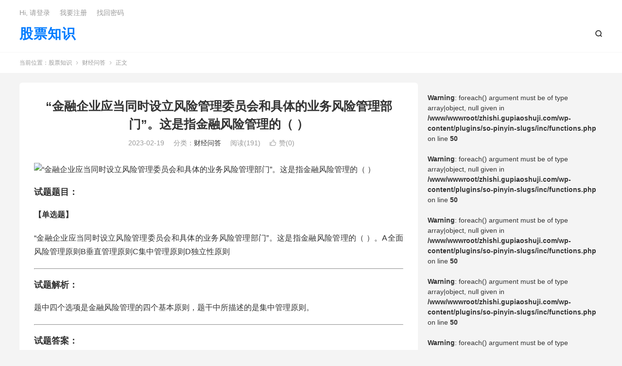

--- FILE ---
content_type: text/html; charset=UTF-8
request_url: https://zhishi.gupiaoshuji.com/jinrongqiyeyingdangtongshishelifengxianguanliweiyuanhuihejutideyewufengxianguanlibumenzheai.html
body_size: 10120
content:
<!DOCTYPE HTML>
<html lang="zh-CN" >
<head>
<meta charset="UTF-8">
<meta http-equiv="X-UA-Compatible" content="IE=edge">
<meta name="viewport" content="width=device-width, initial-scale=1.0">
<meta name="apple-mobile-web-app-title" content="股票知识">
<meta http-equiv="Cache-Control" content="no-siteapp">
<title>“金融企业应当同时设立风险管理委员会和具体的业务风险管理部门”。这是指金融风险管理的（ ）-股票知识</title>
<meta name='robots' content='max-image-preview:large' />
<style id='wp-img-auto-sizes-contain-inline-css' type='text/css'>
img:is([sizes=auto i],[sizes^="auto," i]){contain-intrinsic-size:3000px 1500px}
/*# sourceURL=wp-img-auto-sizes-contain-inline-css */
</style>
<style id='classic-theme-styles-inline-css' type='text/css'>
/*! This file is auto-generated */
.wp-block-button__link{color:#fff;background-color:#32373c;border-radius:9999px;box-shadow:none;text-decoration:none;padding:calc(.667em + 2px) calc(1.333em + 2px);font-size:1.125em}.wp-block-file__button{background:#32373c;color:#fff;text-decoration:none}
/*# sourceURL=/wp-includes/css/classic-themes.min.css */
</style>
<link rel='stylesheet' id='style-css' href='https://zhishi.gupiaoshuji.com/wp-content/themes/dux/style.css?ver=9.5' type='text/css' media='all' />
<script type="text/javascript" src="https://zhishi.gupiaoshuji.com/wp-content/themes/dux/assets/js/libs/jquery.min.js?ver=9.5" id="jquery-js"></script>
<link rel="canonical" href="https://zhishi.gupiaoshuji.com/jinrongqiyeyingdangtongshishelifengxianguanliweiyuanhuihejutideyewufengxianguanlibumenzheai.html" />
<link rel="alternate" title="oEmbed (JSON)" type="application/json+oembed" href="https://zhishi.gupiaoshuji.com/wp-json/oembed/1.0/embed?url=https%3A%2F%2Fzhishi.gupiaoshuji.com%2Fjinrongqiyeyingdangtongshishelifengxianguanliweiyuanhuihejutideyewufengxianguanlibumenzheai.html" />
<link rel="alternate" title="oEmbed (XML)" type="text/xml+oembed" href="https://zhishi.gupiaoshuji.com/wp-json/oembed/1.0/embed?url=https%3A%2F%2Fzhishi.gupiaoshuji.com%2Fjinrongqiyeyingdangtongshishelifengxianguanliweiyuanhuihejutideyewufengxianguanlibumenzheai.html&#038;format=xml" />
<meta name="keywords" content="财经问答">
<meta name="description" content="试题题目： 		    【单选题】“金融企业应当同时设立风险管理委员会和具体的业务风险管理部门”。这是指金融风险管理的（  ）。A全面风险管理原则B垂直管理原则C集中管理原则D独立性原则  试题解析： 			题中四个选项是金融风险管理的四个基本原则，题干中所描述的是集中管理原则。  试题答案： 			C">
<meta property="og:type" content="acticle">
<meta property="og:site_name" content="股票知识">
<meta property="og:title" content="“金融企业应当同时设立风险管理委员会和具体的业务风险管理部门”。这是指金融风险管理的（ ）">
<meta property="og:description" content="试题题目： 【单选题】 “金融企业应当同时设立风险管理委员会和具体的业务风险管理部门”。这是指金融风险管理的（ ）。A全面风险管理原则B垂直管理原则C集中管理原则D独立性原则 试题解析： 题中四个选项是金融风险管理的四个基本原则，题干中所描...">
<meta property="og:url" content="https://zhishi.gupiaoshuji.com/jinrongqiyeyingdangtongshishelifengxianguanliweiyuanhuihejutideyewufengxianguanlibumenzheai.html">
<meta property="og:image" content="https://zhishi.gupiaoshuji.com/wp-content/themes/dux/assets/img/thumbnail.png">
<meta property="twitter:card" content="summary_large_image">
<meta property="twitter:title" content="“金融企业应当同时设立风险管理委员会和具体的业务风险管理部门”。这是指金融风险管理的（ ）">
<meta property="twitter:description" content="试题题目： 【单选题】 “金融企业应当同时设立风险管理委员会和具体的业务风险管理部门”。这是指金融风险管理的（ ）。A全面风险管理原则B垂直管理原则C集中管理原则D独立性原则 试题解析： 题中四个选项是金融风险管理的四个基本原则，题干中所描...">
<meta property="twitter:url" content="https://zhishi.gupiaoshuji.com/jinrongqiyeyingdangtongshishelifengxianguanliweiyuanhuihejutideyewufengxianguanlibumenzheai.html">
<meta property="twitter:image" content="https://zhishi.gupiaoshuji.com/wp-content/themes/dux/assets/img/thumbnail.png">
<link rel="shortcut icon" href="https://zhishi.gupiaoshuji.com/favicon.ico">
<style id='global-styles-inline-css' type='text/css'>
:root{--wp--preset--aspect-ratio--square: 1;--wp--preset--aspect-ratio--4-3: 4/3;--wp--preset--aspect-ratio--3-4: 3/4;--wp--preset--aspect-ratio--3-2: 3/2;--wp--preset--aspect-ratio--2-3: 2/3;--wp--preset--aspect-ratio--16-9: 16/9;--wp--preset--aspect-ratio--9-16: 9/16;--wp--preset--color--black: #000000;--wp--preset--color--cyan-bluish-gray: #abb8c3;--wp--preset--color--white: #ffffff;--wp--preset--color--pale-pink: #f78da7;--wp--preset--color--vivid-red: #cf2e2e;--wp--preset--color--luminous-vivid-orange: #ff6900;--wp--preset--color--luminous-vivid-amber: #fcb900;--wp--preset--color--light-green-cyan: #7bdcb5;--wp--preset--color--vivid-green-cyan: #00d084;--wp--preset--color--pale-cyan-blue: #8ed1fc;--wp--preset--color--vivid-cyan-blue: #0693e3;--wp--preset--color--vivid-purple: #9b51e0;--wp--preset--gradient--vivid-cyan-blue-to-vivid-purple: linear-gradient(135deg,rgb(6,147,227) 0%,rgb(155,81,224) 100%);--wp--preset--gradient--light-green-cyan-to-vivid-green-cyan: linear-gradient(135deg,rgb(122,220,180) 0%,rgb(0,208,130) 100%);--wp--preset--gradient--luminous-vivid-amber-to-luminous-vivid-orange: linear-gradient(135deg,rgb(252,185,0) 0%,rgb(255,105,0) 100%);--wp--preset--gradient--luminous-vivid-orange-to-vivid-red: linear-gradient(135deg,rgb(255,105,0) 0%,rgb(207,46,46) 100%);--wp--preset--gradient--very-light-gray-to-cyan-bluish-gray: linear-gradient(135deg,rgb(238,238,238) 0%,rgb(169,184,195) 100%);--wp--preset--gradient--cool-to-warm-spectrum: linear-gradient(135deg,rgb(74,234,220) 0%,rgb(151,120,209) 20%,rgb(207,42,186) 40%,rgb(238,44,130) 60%,rgb(251,105,98) 80%,rgb(254,248,76) 100%);--wp--preset--gradient--blush-light-purple: linear-gradient(135deg,rgb(255,206,236) 0%,rgb(152,150,240) 100%);--wp--preset--gradient--blush-bordeaux: linear-gradient(135deg,rgb(254,205,165) 0%,rgb(254,45,45) 50%,rgb(107,0,62) 100%);--wp--preset--gradient--luminous-dusk: linear-gradient(135deg,rgb(255,203,112) 0%,rgb(199,81,192) 50%,rgb(65,88,208) 100%);--wp--preset--gradient--pale-ocean: linear-gradient(135deg,rgb(255,245,203) 0%,rgb(182,227,212) 50%,rgb(51,167,181) 100%);--wp--preset--gradient--electric-grass: linear-gradient(135deg,rgb(202,248,128) 0%,rgb(113,206,126) 100%);--wp--preset--gradient--midnight: linear-gradient(135deg,rgb(2,3,129) 0%,rgb(40,116,252) 100%);--wp--preset--font-size--small: 13px;--wp--preset--font-size--medium: 20px;--wp--preset--font-size--large: 36px;--wp--preset--font-size--x-large: 42px;--wp--preset--spacing--20: 0.44rem;--wp--preset--spacing--30: 0.67rem;--wp--preset--spacing--40: 1rem;--wp--preset--spacing--50: 1.5rem;--wp--preset--spacing--60: 2.25rem;--wp--preset--spacing--70: 3.38rem;--wp--preset--spacing--80: 5.06rem;--wp--preset--shadow--natural: 6px 6px 9px rgba(0, 0, 0, 0.2);--wp--preset--shadow--deep: 12px 12px 50px rgba(0, 0, 0, 0.4);--wp--preset--shadow--sharp: 6px 6px 0px rgba(0, 0, 0, 0.2);--wp--preset--shadow--outlined: 6px 6px 0px -3px rgb(255, 255, 255), 6px 6px rgb(0, 0, 0);--wp--preset--shadow--crisp: 6px 6px 0px rgb(0, 0, 0);}:where(.is-layout-flex){gap: 0.5em;}:where(.is-layout-grid){gap: 0.5em;}body .is-layout-flex{display: flex;}.is-layout-flex{flex-wrap: wrap;align-items: center;}.is-layout-flex > :is(*, div){margin: 0;}body .is-layout-grid{display: grid;}.is-layout-grid > :is(*, div){margin: 0;}:where(.wp-block-columns.is-layout-flex){gap: 2em;}:where(.wp-block-columns.is-layout-grid){gap: 2em;}:where(.wp-block-post-template.is-layout-flex){gap: 1.25em;}:where(.wp-block-post-template.is-layout-grid){gap: 1.25em;}.has-black-color{color: var(--wp--preset--color--black) !important;}.has-cyan-bluish-gray-color{color: var(--wp--preset--color--cyan-bluish-gray) !important;}.has-white-color{color: var(--wp--preset--color--white) !important;}.has-pale-pink-color{color: var(--wp--preset--color--pale-pink) !important;}.has-vivid-red-color{color: var(--wp--preset--color--vivid-red) !important;}.has-luminous-vivid-orange-color{color: var(--wp--preset--color--luminous-vivid-orange) !important;}.has-luminous-vivid-amber-color{color: var(--wp--preset--color--luminous-vivid-amber) !important;}.has-light-green-cyan-color{color: var(--wp--preset--color--light-green-cyan) !important;}.has-vivid-green-cyan-color{color: var(--wp--preset--color--vivid-green-cyan) !important;}.has-pale-cyan-blue-color{color: var(--wp--preset--color--pale-cyan-blue) !important;}.has-vivid-cyan-blue-color{color: var(--wp--preset--color--vivid-cyan-blue) !important;}.has-vivid-purple-color{color: var(--wp--preset--color--vivid-purple) !important;}.has-black-background-color{background-color: var(--wp--preset--color--black) !important;}.has-cyan-bluish-gray-background-color{background-color: var(--wp--preset--color--cyan-bluish-gray) !important;}.has-white-background-color{background-color: var(--wp--preset--color--white) !important;}.has-pale-pink-background-color{background-color: var(--wp--preset--color--pale-pink) !important;}.has-vivid-red-background-color{background-color: var(--wp--preset--color--vivid-red) !important;}.has-luminous-vivid-orange-background-color{background-color: var(--wp--preset--color--luminous-vivid-orange) !important;}.has-luminous-vivid-amber-background-color{background-color: var(--wp--preset--color--luminous-vivid-amber) !important;}.has-light-green-cyan-background-color{background-color: var(--wp--preset--color--light-green-cyan) !important;}.has-vivid-green-cyan-background-color{background-color: var(--wp--preset--color--vivid-green-cyan) !important;}.has-pale-cyan-blue-background-color{background-color: var(--wp--preset--color--pale-cyan-blue) !important;}.has-vivid-cyan-blue-background-color{background-color: var(--wp--preset--color--vivid-cyan-blue) !important;}.has-vivid-purple-background-color{background-color: var(--wp--preset--color--vivid-purple) !important;}.has-black-border-color{border-color: var(--wp--preset--color--black) !important;}.has-cyan-bluish-gray-border-color{border-color: var(--wp--preset--color--cyan-bluish-gray) !important;}.has-white-border-color{border-color: var(--wp--preset--color--white) !important;}.has-pale-pink-border-color{border-color: var(--wp--preset--color--pale-pink) !important;}.has-vivid-red-border-color{border-color: var(--wp--preset--color--vivid-red) !important;}.has-luminous-vivid-orange-border-color{border-color: var(--wp--preset--color--luminous-vivid-orange) !important;}.has-luminous-vivid-amber-border-color{border-color: var(--wp--preset--color--luminous-vivid-amber) !important;}.has-light-green-cyan-border-color{border-color: var(--wp--preset--color--light-green-cyan) !important;}.has-vivid-green-cyan-border-color{border-color: var(--wp--preset--color--vivid-green-cyan) !important;}.has-pale-cyan-blue-border-color{border-color: var(--wp--preset--color--pale-cyan-blue) !important;}.has-vivid-cyan-blue-border-color{border-color: var(--wp--preset--color--vivid-cyan-blue) !important;}.has-vivid-purple-border-color{border-color: var(--wp--preset--color--vivid-purple) !important;}.has-vivid-cyan-blue-to-vivid-purple-gradient-background{background: var(--wp--preset--gradient--vivid-cyan-blue-to-vivid-purple) !important;}.has-light-green-cyan-to-vivid-green-cyan-gradient-background{background: var(--wp--preset--gradient--light-green-cyan-to-vivid-green-cyan) !important;}.has-luminous-vivid-amber-to-luminous-vivid-orange-gradient-background{background: var(--wp--preset--gradient--luminous-vivid-amber-to-luminous-vivid-orange) !important;}.has-luminous-vivid-orange-to-vivid-red-gradient-background{background: var(--wp--preset--gradient--luminous-vivid-orange-to-vivid-red) !important;}.has-very-light-gray-to-cyan-bluish-gray-gradient-background{background: var(--wp--preset--gradient--very-light-gray-to-cyan-bluish-gray) !important;}.has-cool-to-warm-spectrum-gradient-background{background: var(--wp--preset--gradient--cool-to-warm-spectrum) !important;}.has-blush-light-purple-gradient-background{background: var(--wp--preset--gradient--blush-light-purple) !important;}.has-blush-bordeaux-gradient-background{background: var(--wp--preset--gradient--blush-bordeaux) !important;}.has-luminous-dusk-gradient-background{background: var(--wp--preset--gradient--luminous-dusk) !important;}.has-pale-ocean-gradient-background{background: var(--wp--preset--gradient--pale-ocean) !important;}.has-electric-grass-gradient-background{background: var(--wp--preset--gradient--electric-grass) !important;}.has-midnight-gradient-background{background: var(--wp--preset--gradient--midnight) !important;}.has-small-font-size{font-size: var(--wp--preset--font-size--small) !important;}.has-medium-font-size{font-size: var(--wp--preset--font-size--medium) !important;}.has-large-font-size{font-size: var(--wp--preset--font-size--large) !important;}.has-x-large-font-size{font-size: var(--wp--preset--font-size--x-large) !important;}
/*# sourceURL=global-styles-inline-css */
</style>
</head>
<body class="wp-singular post-template-default single single-post postid-156 single-format-standard wp-theme-dux home m-excerpt-cat m-excerpt-desc site-layout-2 list-text text-justify-on m-sidebar m-catplist-on">
<header class="header">
	<div class="container">
		<div class="logo logo-text"><a href="https://zhishi.gupiaoshuji.com" title="股票知识 - 股票入门基础知识">股票知识</a></div>													<div class="navto-search search-show"><i class="tbfa">&#xe611;</i></div>
							<ul class="site-nav site-navbar">
					</ul>
					<div class="topbar">
				<ul class="site-nav topmenu">
														</ul>
															<a rel="nofollow" href="https://zhishi.gupiaoshuji.com/wp-login.php?redirect_to=https%3A%2F%2Fzhishi.gupiaoshuji.com%2Fjinrongqiyeyingdangtongshishelifengxianguanliweiyuanhuihejutideyewufengxianguanlibumenzheai.html">Hi, 请登录</a>
						&nbsp; &nbsp; <a rel="nofollow" href="https://zhishi.gupiaoshuji.com/wp-login.php?action=register">我要注册</a>
						&nbsp; &nbsp; <a rel="nofollow" href="https://zhishi.gupiaoshuji.com/wp-login.php?action=lostpassword">找回密码</a>
												</div>
					</div>
</header>
	<div class="m-icon-nav">
		<i class="tbfa">&#xe612;</i>
		<i class="tbfa">&#xe606;</i>
	</div>
<div class="site-search">
	<div class="container">
		<form method="get" class="site-search-form" action="https://zhishi.gupiaoshuji.com/">
    <input class="search-input" name="s" type="text" placeholder="输入关键字" value="" required="required">
    <button class="search-btn" type="submit"><i class="tbfa">&#xe611;</i></button>
</form>	</div>
</div>
	<div class="breadcrumbs">
		<div class="container">当前位置：<a href="https://zhishi.gupiaoshuji.com">股票知识</a> <small><i class="tbfa">&#xe87e;</i></small> <a href="https://zhishi.gupiaoshuji.com/caijing">财经问答</a> <small><i class="tbfa">&#xe87e;</i></small> 正文</div>
	</div>
<section class="container">
	<div class="content-wrap">
	<div class="content">
						<header class="article-header">
			<h1 class="article-title"><a href="https://zhishi.gupiaoshuji.com/jinrongqiyeyingdangtongshishelifengxianguanliweiyuanhuihejutideyewufengxianguanlibumenzheai.html">“金融企业应当同时设立风险管理委员会和具体的业务风险管理部门”。这是指金融风险管理的（ ）</a></h1>
			<div class="article-meta">
				<span class="item">2023-02-19</span>												<span class="item">分类：<a href="https://zhishi.gupiaoshuji.com/caijing" rel="category tag">财经问答</a></span>
				<span class="item post-views">阅读(191)</span>																			<a href="javascript:;" etap="like" class="item item-like" data-pid="156"><i class="tbfa">&#xe64c;</i>赞(<span>0</span>)</a>																	<span class="item"></span>
			</div>
		</header>
				<article class="article-content">
									<p><img decoding="async" src="https://zhishi.gupiaoshuji.com/url.php?title=“金融企业应当同时设立风险管理委员会和具体的业务风险管理部门”。这是指金融风险管理的（ ）" alt="“金融企业应当同时设立风险管理委员会和具体的业务风险管理部门”。这是指金融风险管理的（ ）"></p>
<h4>试题题目：</h4>
<p><strong>【单选题】</strong></p>
<p>“金融企业应当同时设立风险管理委员会和具体的业务风险管理部门”。这是指金融风险管理的（  ）。A全面风险管理原则B垂直管理原则C集中管理原则D独立性原则</p>
<hr />
<h4>试题解析：</h4>
<p>题中四个选项是金融风险管理的四个基本原则，题干中所描述的是集中管理原则。</p>
<hr />
<h4>试题答案：</h4>
<p>C</p>
					</article>
						            <div class="post-actions">
            	<a href="javascript:;" etap="like" class="post-like action action-like" data-pid="156"><i class="tbfa">&#xe64c;</i>赞(<span>0</span>)</a>            	            	            </div>
        				
		<div class="shares"><dfn>分享到</dfn><a href="javascript:;" data-url="https://zhishi.gupiaoshuji.com/jinrongqiyeyingdangtongshishelifengxianguanliweiyuanhuihejutideyewufengxianguanlibumenzheai.html" class="share-weixin" title="分享到微信"><i class="tbfa">&#xe61e;</i></a><a etap="share" data-share="weibo" class="share-tsina" title="分享到微博"><i class="tbfa">&#xe645;</i></a><a etap="share" data-share="qq" class="share-sqq" title="分享到QQ好友"><i class="tbfa">&#xe60f;</i></a><a etap="share" data-share="qzone" class="share-qzone" title="分享到QQ空间"><i class="tbfa">&#xe600;</i></a><a etap="share" data-share="line" class="share-line" title="分享到Line"><i class="tbfa">&#xe6fb;</i></a><a etap="share" data-share="twitter" class="share-twitter" title="分享到X"><i class="tbfa">&#xe604;</i></a><a etap="share" data-share="facebook" class="share-facebook" title="分享到Facebook"><i class="tbfa">&#xe725;</i></a><a etap="share" data-share="telegram" class="share-telegram" title="分享到Telegram"><i class="tbfa">&#xe9ac;</i></a><a etap="share" data-share="skype" class="share-skype" title="分享到Skype"><i class="tbfa">&#xe87d;</i></a></div>
				<div class="article-tags"></div>
		
		
		            <nav class="article-nav">
                <span class="article-nav-prev">上一篇<br><a href="https://zhishi.gupiaoshuji.com/zai2000-nian12-yue31-ricainianjieshushimerit-watches-gongsigudongquanyiwei24209306qizhong35.html" rel="prev">在2000 年12 月31 日财年结束时，Merit Watches 公司股东权益为$24,209,306，其中$3,5</a></span>
                <span class="article-nav-next">下一篇<br><a href="https://zhishi.gupiaoshuji.com/genjuxiangguanguanxidejutixingtaixuanzeyigeheshideshuxuemoxinglaijinshidebiaodabianliangjianai.html" rel="next">根据相关关系的具体形态，选择一个合适的数学模型，来近似地表达变量间的依赖关系，这是（ ）。A</a></span>
            </nav>
        
				<div class="relates relates-text"><div class="title"><h3>相关推荐</h3></div><ul><li><a href="https://zhishi.gupiaoshuji.com/quanmianjiesuanhuiyuanqihuogongsiyingdang.html">全面结算会员期货公司应当建立并执行当日无负债结算制度。（  ）A错B对</a></li><li><a href="https://zhishi.gupiaoshuji.com/baobizongrongtongjiweifaweijixing.html">包庇、纵容统计违法违纪行为的，对有关责任人员，给予（）。A行政处分B降级C撤职D记过或记大过处</a></li><li><a href="https://zhishi.gupiaoshuji.com/duijiqililudeshuofazhongzhengque.html">对即期利率的说法中，正确的是（ ）。Ⅰ.即期利率是金融市场的基本利率Ⅱ.即期利率是指零息票债</a></li><li><a href="https://zhishi.gupiaoshuji.com/jiliangdanyuanshizhixiangguanzichanhuo.html">计量单元，是指相关资产或负债以单独或者组合方式进行计量的最小单位。（）A错B对</a></li><li><a href="https://zhishi.gupiaoshuji.com/zaiyuedujijinhetongshiyixiaxin.html">在阅读基金合同时，以下信息中，不属于基金销售人员应该重点把握的是（）。A、基金管理人的业绩</a></li><li><a href="https://zhishi.gupiaoshuji.com/mouxiangmuyujichuqitouziwei100wan.html">某项目预计初期投资为100万元，投资效果持续时间（寿命）为无限，净收益发生于每年末且数值相等</a></li><li><a href="https://zhishi.gupiaoshuji.com/jiayierrengongtongpianquchukouyu.html">甲、乙二人共同骗取出口遇税，在审讯过程中甲主动向司法机关反映乙曾经非法出售发票100份，经查</a></li><li><a href="https://zhishi.gupiaoshuji.com/youguanjijinhetongxuyaozaimingdenei.html">有关基金合同需要载明的内容说法错误的是（ ）。A承担无限连带责任的基金份额持有人和其他基金份</a></li></ul></div>					</div>
	</div>
	<div class="sidebar">
	<br />
<b>Warning</b>:  foreach() argument must be of type array|object, null given in <b>/www/wwwroot/zhishi.gupiaoshuji.com/wp-content/plugins/so-pinyin-slugs/inc/functions.php</b> on line <b>50</b><br />
<br />
<b>Warning</b>:  foreach() argument must be of type array|object, null given in <b>/www/wwwroot/zhishi.gupiaoshuji.com/wp-content/plugins/so-pinyin-slugs/inc/functions.php</b> on line <b>50</b><br />
<br />
<b>Warning</b>:  foreach() argument must be of type array|object, null given in <b>/www/wwwroot/zhishi.gupiaoshuji.com/wp-content/plugins/so-pinyin-slugs/inc/functions.php</b> on line <b>50</b><br />
<br />
<b>Warning</b>:  foreach() argument must be of type array|object, null given in <b>/www/wwwroot/zhishi.gupiaoshuji.com/wp-content/plugins/so-pinyin-slugs/inc/functions.php</b> on line <b>50</b><br />
<br />
<b>Warning</b>:  foreach() argument must be of type array|object, null given in <b>/www/wwwroot/zhishi.gupiaoshuji.com/wp-content/plugins/so-pinyin-slugs/inc/functions.php</b> on line <b>50</b><br />
<br />
<b>Warning</b>:  foreach() argument must be of type array|object, null given in <b>/www/wwwroot/zhishi.gupiaoshuji.com/wp-content/plugins/so-pinyin-slugs/inc/functions.php</b> on line <b>50</b><br />
<br />
<b>Warning</b>:  foreach() argument must be of type array|object, null given in <b>/www/wwwroot/zhishi.gupiaoshuji.com/wp-content/plugins/so-pinyin-slugs/inc/functions.php</b> on line <b>50</b><br />
<br />
<b>Warning</b>:  foreach() argument must be of type array|object, null given in <b>/www/wwwroot/zhishi.gupiaoshuji.com/wp-content/plugins/so-pinyin-slugs/inc/functions.php</b> on line <b>50</b><br />
<br />
<b>Warning</b>:  foreach() argument must be of type array|object, null given in <b>/www/wwwroot/zhishi.gupiaoshuji.com/wp-content/plugins/so-pinyin-slugs/inc/functions.php</b> on line <b>50</b><br />
<br />
<b>Warning</b>:  foreach() argument must be of type array|object, null given in <b>/www/wwwroot/zhishi.gupiaoshuji.com/wp-content/plugins/so-pinyin-slugs/inc/functions.php</b> on line <b>50</b><br />
<br />
<b>Warning</b>:  foreach() argument must be of type array|object, null given in <b>/www/wwwroot/zhishi.gupiaoshuji.com/wp-content/plugins/so-pinyin-slugs/inc/functions.php</b> on line <b>50</b><br />
<br />
<b>Warning</b>:  foreach() argument must be of type array|object, null given in <b>/www/wwwroot/zhishi.gupiaoshuji.com/wp-content/plugins/so-pinyin-slugs/inc/functions.php</b> on line <b>50</b><br />
<br />
<b>Warning</b>:  foreach() argument must be of type array|object, null given in <b>/www/wwwroot/zhishi.gupiaoshuji.com/wp-content/plugins/so-pinyin-slugs/inc/functions.php</b> on line <b>50</b><br />
<br />
<b>Warning</b>:  foreach() argument must be of type array|object, null given in <b>/www/wwwroot/zhishi.gupiaoshuji.com/wp-content/plugins/so-pinyin-slugs/inc/functions.php</b> on line <b>50</b><br />
<br />
<b>Warning</b>:  foreach() argument must be of type array|object, null given in <b>/www/wwwroot/zhishi.gupiaoshuji.com/wp-content/plugins/so-pinyin-slugs/inc/functions.php</b> on line <b>50</b><br />
<br />
<b>Warning</b>:  foreach() argument must be of type array|object, null given in <b>/www/wwwroot/zhishi.gupiaoshuji.com/wp-content/plugins/so-pinyin-slugs/inc/functions.php</b> on line <b>50</b><br />
<br />
<b>Warning</b>:  foreach() argument must be of type array|object, null given in <b>/www/wwwroot/zhishi.gupiaoshuji.com/wp-content/plugins/so-pinyin-slugs/inc/functions.php</b> on line <b>50</b><br />
<br />
<b>Warning</b>:  foreach() argument must be of type array|object, null given in <b>/www/wwwroot/zhishi.gupiaoshuji.com/wp-content/plugins/so-pinyin-slugs/inc/functions.php</b> on line <b>50</b><br />
<br />
<b>Warning</b>:  foreach() argument must be of type array|object, null given in <b>/www/wwwroot/zhishi.gupiaoshuji.com/wp-content/plugins/so-pinyin-slugs/inc/functions.php</b> on line <b>50</b><br />
<br />
<b>Warning</b>:  foreach() argument must be of type array|object, null given in <b>/www/wwwroot/zhishi.gupiaoshuji.com/wp-content/plugins/so-pinyin-slugs/inc/functions.php</b> on line <b>50</b><br />
<br />
<b>Warning</b>:  foreach() argument must be of type array|object, null given in <b>/www/wwwroot/zhishi.gupiaoshuji.com/wp-content/plugins/so-pinyin-slugs/inc/functions.php</b> on line <b>50</b><br />
<br />
<b>Warning</b>:  foreach() argument must be of type array|object, null given in <b>/www/wwwroot/zhishi.gupiaoshuji.com/wp-content/plugins/so-pinyin-slugs/inc/functions.php</b> on line <b>50</b><br />
<br />
<b>Warning</b>:  foreach() argument must be of type array|object, null given in <b>/www/wwwroot/zhishi.gupiaoshuji.com/wp-content/plugins/so-pinyin-slugs/inc/functions.php</b> on line <b>50</b><br />
<br />
<b>Warning</b>:  foreach() argument must be of type array|object, null given in <b>/www/wwwroot/zhishi.gupiaoshuji.com/wp-content/plugins/so-pinyin-slugs/inc/functions.php</b> on line <b>50</b><br />
<br />
<b>Warning</b>:  foreach() argument must be of type array|object, null given in <b>/www/wwwroot/zhishi.gupiaoshuji.com/wp-content/plugins/so-pinyin-slugs/inc/functions.php</b> on line <b>50</b><br />
<br />
<b>Warning</b>:  foreach() argument must be of type array|object, null given in <b>/www/wwwroot/zhishi.gupiaoshuji.com/wp-content/plugins/so-pinyin-slugs/inc/functions.php</b> on line <b>50</b><br />
<br />
<b>Warning</b>:  foreach() argument must be of type array|object, null given in <b>/www/wwwroot/zhishi.gupiaoshuji.com/wp-content/plugins/so-pinyin-slugs/inc/functions.php</b> on line <b>50</b><br />
<br />
<b>Warning</b>:  foreach() argument must be of type array|object, null given in <b>/www/wwwroot/zhishi.gupiaoshuji.com/wp-content/plugins/so-pinyin-slugs/inc/functions.php</b> on line <b>50</b><br />
<br />
<b>Warning</b>:  foreach() argument must be of type array|object, null given in <b>/www/wwwroot/zhishi.gupiaoshuji.com/wp-content/plugins/so-pinyin-slugs/inc/functions.php</b> on line <b>50</b><br />
<br />
<b>Warning</b>:  foreach() argument must be of type array|object, null given in <b>/www/wwwroot/zhishi.gupiaoshuji.com/wp-content/plugins/so-pinyin-slugs/inc/functions.php</b> on line <b>50</b><br />
<br />
<b>Warning</b>:  foreach() argument must be of type array|object, null given in <b>/www/wwwroot/zhishi.gupiaoshuji.com/wp-content/plugins/so-pinyin-slugs/inc/functions.php</b> on line <b>50</b><br />
<br />
<b>Warning</b>:  foreach() argument must be of type array|object, null given in <b>/www/wwwroot/zhishi.gupiaoshuji.com/wp-content/plugins/so-pinyin-slugs/inc/functions.php</b> on line <b>50</b><br />
<br />
<b>Warning</b>:  foreach() argument must be of type array|object, null given in <b>/www/wwwroot/zhishi.gupiaoshuji.com/wp-content/plugins/so-pinyin-slugs/inc/functions.php</b> on line <b>50</b><br />
<br />
<b>Warning</b>:  foreach() argument must be of type array|object, null given in <b>/www/wwwroot/zhishi.gupiaoshuji.com/wp-content/plugins/so-pinyin-slugs/inc/functions.php</b> on line <b>50</b><br />
<br />
<b>Warning</b>:  foreach() argument must be of type array|object, null given in <b>/www/wwwroot/zhishi.gupiaoshuji.com/wp-content/plugins/so-pinyin-slugs/inc/functions.php</b> on line <b>50</b><br />
<br />
<b>Warning</b>:  foreach() argument must be of type array|object, null given in <b>/www/wwwroot/zhishi.gupiaoshuji.com/wp-content/plugins/so-pinyin-slugs/inc/functions.php</b> on line <b>50</b><br />
<br />
<b>Warning</b>:  foreach() argument must be of type array|object, null given in <b>/www/wwwroot/zhishi.gupiaoshuji.com/wp-content/plugins/so-pinyin-slugs/inc/functions.php</b> on line <b>50</b><br />
<br />
<b>Warning</b>:  foreach() argument must be of type array|object, null given in <b>/www/wwwroot/zhishi.gupiaoshuji.com/wp-content/plugins/so-pinyin-slugs/inc/functions.php</b> on line <b>50</b><br />
<br />
<b>Warning</b>:  foreach() argument must be of type array|object, null given in <b>/www/wwwroot/zhishi.gupiaoshuji.com/wp-content/plugins/so-pinyin-slugs/inc/functions.php</b> on line <b>50</b><br />
<br />
<b>Warning</b>:  foreach() argument must be of type array|object, null given in <b>/www/wwwroot/zhishi.gupiaoshuji.com/wp-content/plugins/so-pinyin-slugs/inc/functions.php</b> on line <b>50</b><br />
<br />
<b>Warning</b>:  foreach() argument must be of type array|object, null given in <b>/www/wwwroot/zhishi.gupiaoshuji.com/wp-content/plugins/so-pinyin-slugs/inc/functions.php</b> on line <b>50</b><br />
<br />
<b>Warning</b>:  foreach() argument must be of type array|object, null given in <b>/www/wwwroot/zhishi.gupiaoshuji.com/wp-content/plugins/so-pinyin-slugs/inc/functions.php</b> on line <b>50</b><br />
<br />
<b>Warning</b>:  foreach() argument must be of type array|object, null given in <b>/www/wwwroot/zhishi.gupiaoshuji.com/wp-content/plugins/so-pinyin-slugs/inc/functions.php</b> on line <b>50</b><br />
<br />
<b>Warning</b>:  foreach() argument must be of type array|object, null given in <b>/www/wwwroot/zhishi.gupiaoshuji.com/wp-content/plugins/so-pinyin-slugs/inc/functions.php</b> on line <b>50</b><br />
<br />
<b>Warning</b>:  foreach() argument must be of type array|object, null given in <b>/www/wwwroot/zhishi.gupiaoshuji.com/wp-content/plugins/so-pinyin-slugs/inc/functions.php</b> on line <b>50</b><br />
<br />
<b>Warning</b>:  foreach() argument must be of type array|object, null given in <b>/www/wwwroot/zhishi.gupiaoshuji.com/wp-content/plugins/so-pinyin-slugs/inc/functions.php</b> on line <b>50</b><br />
<br />
<b>Warning</b>:  foreach() argument must be of type array|object, null given in <b>/www/wwwroot/zhishi.gupiaoshuji.com/wp-content/plugins/so-pinyin-slugs/inc/functions.php</b> on line <b>50</b><br />
<br />
<b>Warning</b>:  foreach() argument must be of type array|object, null given in <b>/www/wwwroot/zhishi.gupiaoshuji.com/wp-content/plugins/so-pinyin-slugs/inc/functions.php</b> on line <b>50</b><br />
<br />
<b>Warning</b>:  foreach() argument must be of type array|object, null given in <b>/www/wwwroot/zhishi.gupiaoshuji.com/wp-content/plugins/so-pinyin-slugs/inc/functions.php</b> on line <b>50</b><br />
<br />
<b>Warning</b>:  foreach() argument must be of type array|object, null given in <b>/www/wwwroot/zhishi.gupiaoshuji.com/wp-content/plugins/so-pinyin-slugs/inc/functions.php</b> on line <b>50</b><br />
<br />
<b>Warning</b>:  foreach() argument must be of type array|object, null given in <b>/www/wwwroot/zhishi.gupiaoshuji.com/wp-content/plugins/so-pinyin-slugs/inc/functions.php</b> on line <b>50</b><br />
<br />
<b>Warning</b>:  foreach() argument must be of type array|object, null given in <b>/www/wwwroot/zhishi.gupiaoshuji.com/wp-content/plugins/so-pinyin-slugs/inc/functions.php</b> on line <b>50</b><br />
<br />
<b>Warning</b>:  foreach() argument must be of type array|object, null given in <b>/www/wwwroot/zhishi.gupiaoshuji.com/wp-content/plugins/so-pinyin-slugs/inc/functions.php</b> on line <b>50</b><br />
<br />
<b>Warning</b>:  foreach() argument must be of type array|object, null given in <b>/www/wwwroot/zhishi.gupiaoshuji.com/wp-content/plugins/so-pinyin-slugs/inc/functions.php</b> on line <b>50</b><br />
<br />
<b>Warning</b>:  foreach() argument must be of type array|object, null given in <b>/www/wwwroot/zhishi.gupiaoshuji.com/wp-content/plugins/so-pinyin-slugs/inc/functions.php</b> on line <b>50</b><br />
<br />
<b>Warning</b>:  foreach() argument must be of type array|object, null given in <b>/www/wwwroot/zhishi.gupiaoshuji.com/wp-content/plugins/so-pinyin-slugs/inc/functions.php</b> on line <b>50</b><br />
<br />
<b>Warning</b>:  foreach() argument must be of type array|object, null given in <b>/www/wwwroot/zhishi.gupiaoshuji.com/wp-content/plugins/so-pinyin-slugs/inc/functions.php</b> on line <b>50</b><br />
<br />
<b>Warning</b>:  foreach() argument must be of type array|object, null given in <b>/www/wwwroot/zhishi.gupiaoshuji.com/wp-content/plugins/so-pinyin-slugs/inc/functions.php</b> on line <b>50</b><br />
<br />
<b>Warning</b>:  foreach() argument must be of type array|object, null given in <b>/www/wwwroot/zhishi.gupiaoshuji.com/wp-content/plugins/so-pinyin-slugs/inc/functions.php</b> on line <b>50</b><br />
<br />
<b>Warning</b>:  foreach() argument must be of type array|object, null given in <b>/www/wwwroot/zhishi.gupiaoshuji.com/wp-content/plugins/so-pinyin-slugs/inc/functions.php</b> on line <b>50</b><br />
<br />
<b>Warning</b>:  foreach() argument must be of type array|object, null given in <b>/www/wwwroot/zhishi.gupiaoshuji.com/wp-content/plugins/so-pinyin-slugs/inc/functions.php</b> on line <b>50</b><br />
<br />
<b>Warning</b>:  foreach() argument must be of type array|object, null given in <b>/www/wwwroot/zhishi.gupiaoshuji.com/wp-content/plugins/so-pinyin-slugs/inc/functions.php</b> on line <b>50</b><br />
<br />
<b>Warning</b>:  foreach() argument must be of type array|object, null given in <b>/www/wwwroot/zhishi.gupiaoshuji.com/wp-content/plugins/so-pinyin-slugs/inc/functions.php</b> on line <b>50</b><br />
<br />
<b>Warning</b>:  foreach() argument must be of type array|object, null given in <b>/www/wwwroot/zhishi.gupiaoshuji.com/wp-content/plugins/so-pinyin-slugs/inc/functions.php</b> on line <b>50</b><br />
<br />
<b>Warning</b>:  foreach() argument must be of type array|object, null given in <b>/www/wwwroot/zhishi.gupiaoshuji.com/wp-content/plugins/so-pinyin-slugs/inc/functions.php</b> on line <b>50</b><br />
<br />
<b>Warning</b>:  foreach() argument must be of type array|object, null given in <b>/www/wwwroot/zhishi.gupiaoshuji.com/wp-content/plugins/so-pinyin-slugs/inc/functions.php</b> on line <b>50</b><br />
<br />
<b>Warning</b>:  foreach() argument must be of type array|object, null given in <b>/www/wwwroot/zhishi.gupiaoshuji.com/wp-content/plugins/so-pinyin-slugs/inc/functions.php</b> on line <b>50</b><br />
<br />
<b>Warning</b>:  foreach() argument must be of type array|object, null given in <b>/www/wwwroot/zhishi.gupiaoshuji.com/wp-content/plugins/so-pinyin-slugs/inc/functions.php</b> on line <b>50</b><br />
<br />
<b>Warning</b>:  foreach() argument must be of type array|object, null given in <b>/www/wwwroot/zhishi.gupiaoshuji.com/wp-content/plugins/so-pinyin-slugs/inc/functions.php</b> on line <b>50</b><br />
<br />
<b>Warning</b>:  foreach() argument must be of type array|object, null given in <b>/www/wwwroot/zhishi.gupiaoshuji.com/wp-content/plugins/so-pinyin-slugs/inc/functions.php</b> on line <b>50</b><br />
<br />
<b>Warning</b>:  foreach() argument must be of type array|object, null given in <b>/www/wwwroot/zhishi.gupiaoshuji.com/wp-content/plugins/so-pinyin-slugs/inc/functions.php</b> on line <b>50</b><br />
<br />
<b>Warning</b>:  foreach() argument must be of type array|object, null given in <b>/www/wwwroot/zhishi.gupiaoshuji.com/wp-content/plugins/so-pinyin-slugs/inc/functions.php</b> on line <b>50</b><br />
<br />
<b>Warning</b>:  foreach() argument must be of type array|object, null given in <b>/www/wwwroot/zhishi.gupiaoshuji.com/wp-content/plugins/so-pinyin-slugs/inc/functions.php</b> on line <b>50</b><br />
<br />
<b>Warning</b>:  foreach() argument must be of type array|object, null given in <b>/www/wwwroot/zhishi.gupiaoshuji.com/wp-content/plugins/so-pinyin-slugs/inc/functions.php</b> on line <b>50</b><br />
<br />
<b>Warning</b>:  foreach() argument must be of type array|object, null given in <b>/www/wwwroot/zhishi.gupiaoshuji.com/wp-content/plugins/so-pinyin-slugs/inc/functions.php</b> on line <b>50</b><br />
<br />
<b>Warning</b>:  foreach() argument must be of type array|object, null given in <b>/www/wwwroot/zhishi.gupiaoshuji.com/wp-content/plugins/so-pinyin-slugs/inc/functions.php</b> on line <b>50</b><br />
<br />
<b>Warning</b>:  foreach() argument must be of type array|object, null given in <b>/www/wwwroot/zhishi.gupiaoshuji.com/wp-content/plugins/so-pinyin-slugs/inc/functions.php</b> on line <b>50</b><br />
<br />
<b>Warning</b>:  foreach() argument must be of type array|object, null given in <b>/www/wwwroot/zhishi.gupiaoshuji.com/wp-content/plugins/so-pinyin-slugs/inc/functions.php</b> on line <b>50</b><br />
<br />
<b>Warning</b>:  foreach() argument must be of type array|object, null given in <b>/www/wwwroot/zhishi.gupiaoshuji.com/wp-content/plugins/so-pinyin-slugs/inc/functions.php</b> on line <b>50</b><br />
<br />
<b>Warning</b>:  foreach() argument must be of type array|object, null given in <b>/www/wwwroot/zhishi.gupiaoshuji.com/wp-content/plugins/so-pinyin-slugs/inc/functions.php</b> on line <b>50</b><br />
<br />
<b>Warning</b>:  foreach() argument must be of type array|object, null given in <b>/www/wwwroot/zhishi.gupiaoshuji.com/wp-content/plugins/so-pinyin-slugs/inc/functions.php</b> on line <b>50</b><br />
<br />
<b>Warning</b>:  foreach() argument must be of type array|object, null given in <b>/www/wwwroot/zhishi.gupiaoshuji.com/wp-content/plugins/so-pinyin-slugs/inc/functions.php</b> on line <b>50</b><br />
<br />
<b>Warning</b>:  foreach() argument must be of type array|object, null given in <b>/www/wwwroot/zhishi.gupiaoshuji.com/wp-content/plugins/so-pinyin-slugs/inc/functions.php</b> on line <b>50</b><br />
<br />
<b>Warning</b>:  foreach() argument must be of type array|object, null given in <b>/www/wwwroot/zhishi.gupiaoshuji.com/wp-content/plugins/so-pinyin-slugs/inc/functions.php</b> on line <b>50</b><br />
<br />
<b>Warning</b>:  foreach() argument must be of type array|object, null given in <b>/www/wwwroot/zhishi.gupiaoshuji.com/wp-content/plugins/so-pinyin-slugs/inc/functions.php</b> on line <b>50</b><br />
<br />
<b>Warning</b>:  foreach() argument must be of type array|object, null given in <b>/www/wwwroot/zhishi.gupiaoshuji.com/wp-content/plugins/so-pinyin-slugs/inc/functions.php</b> on line <b>50</b><br />
<br />
<b>Warning</b>:  foreach() argument must be of type array|object, null given in <b>/www/wwwroot/zhishi.gupiaoshuji.com/wp-content/plugins/so-pinyin-slugs/inc/functions.php</b> on line <b>50</b><br />
<br />
<b>Warning</b>:  foreach() argument must be of type array|object, null given in <b>/www/wwwroot/zhishi.gupiaoshuji.com/wp-content/plugins/so-pinyin-slugs/inc/functions.php</b> on line <b>50</b><br />
<br />
<b>Warning</b>:  foreach() argument must be of type array|object, null given in <b>/www/wwwroot/zhishi.gupiaoshuji.com/wp-content/plugins/so-pinyin-slugs/inc/functions.php</b> on line <b>50</b><br />
<br />
<b>Warning</b>:  foreach() argument must be of type array|object, null given in <b>/www/wwwroot/zhishi.gupiaoshuji.com/wp-content/plugins/so-pinyin-slugs/inc/functions.php</b> on line <b>50</b><br />
<br />
<b>Warning</b>:  foreach() argument must be of type array|object, null given in <b>/www/wwwroot/zhishi.gupiaoshuji.com/wp-content/plugins/so-pinyin-slugs/inc/functions.php</b> on line <b>50</b><br />
<br />
<b>Warning</b>:  foreach() argument must be of type array|object, null given in <b>/www/wwwroot/zhishi.gupiaoshuji.com/wp-content/plugins/so-pinyin-slugs/inc/functions.php</b> on line <b>50</b><br />
<br />
<b>Warning</b>:  foreach() argument must be of type array|object, null given in <b>/www/wwwroot/zhishi.gupiaoshuji.com/wp-content/plugins/so-pinyin-slugs/inc/functions.php</b> on line <b>50</b><br />
<br />
<b>Warning</b>:  foreach() argument must be of type array|object, null given in <b>/www/wwwroot/zhishi.gupiaoshuji.com/wp-content/plugins/so-pinyin-slugs/inc/functions.php</b> on line <b>50</b><br />
<br />
<b>Warning</b>:  foreach() argument must be of type array|object, null given in <b>/www/wwwroot/zhishi.gupiaoshuji.com/wp-content/plugins/so-pinyin-slugs/inc/functions.php</b> on line <b>50</b><br />
<br />
<b>Warning</b>:  foreach() argument must be of type array|object, null given in <b>/www/wwwroot/zhishi.gupiaoshuji.com/wp-content/plugins/so-pinyin-slugs/inc/functions.php</b> on line <b>50</b><br />
<br />
<b>Warning</b>:  foreach() argument must be of type array|object, null given in <b>/www/wwwroot/zhishi.gupiaoshuji.com/wp-content/plugins/so-pinyin-slugs/inc/functions.php</b> on line <b>50</b><br />
<br />
<b>Warning</b>:  foreach() argument must be of type array|object, null given in <b>/www/wwwroot/zhishi.gupiaoshuji.com/wp-content/plugins/so-pinyin-slugs/inc/functions.php</b> on line <b>50</b><br />
<br />
<b>Warning</b>:  foreach() argument must be of type array|object, null given in <b>/www/wwwroot/zhishi.gupiaoshuji.com/wp-content/plugins/so-pinyin-slugs/inc/functions.php</b> on line <b>50</b><br />
<br />
<b>Warning</b>:  foreach() argument must be of type array|object, null given in <b>/www/wwwroot/zhishi.gupiaoshuji.com/wp-content/plugins/so-pinyin-slugs/inc/functions.php</b> on line <b>50</b><br />
<br />
<b>Warning</b>:  foreach() argument must be of type array|object, null given in <b>/www/wwwroot/zhishi.gupiaoshuji.com/wp-content/plugins/so-pinyin-slugs/inc/functions.php</b> on line <b>50</b><br />
<br />
<b>Warning</b>:  foreach() argument must be of type array|object, null given in <b>/www/wwwroot/zhishi.gupiaoshuji.com/wp-content/plugins/so-pinyin-slugs/inc/functions.php</b> on line <b>50</b><br />
<br />
<b>Warning</b>:  foreach() argument must be of type array|object, null given in <b>/www/wwwroot/zhishi.gupiaoshuji.com/wp-content/plugins/so-pinyin-slugs/inc/functions.php</b> on line <b>50</b><br />
<br />
<b>Warning</b>:  foreach() argument must be of type array|object, null given in <b>/www/wwwroot/zhishi.gupiaoshuji.com/wp-content/plugins/so-pinyin-slugs/inc/functions.php</b> on line <b>50</b><br />
<br />
<b>Warning</b>:  foreach() argument must be of type array|object, null given in <b>/www/wwwroot/zhishi.gupiaoshuji.com/wp-content/plugins/so-pinyin-slugs/inc/functions.php</b> on line <b>50</b><br />
<br />
<b>Warning</b>:  foreach() argument must be of type array|object, null given in <b>/www/wwwroot/zhishi.gupiaoshuji.com/wp-content/plugins/so-pinyin-slugs/inc/functions.php</b> on line <b>50</b><br />
<br />
<b>Warning</b>:  foreach() argument must be of type array|object, null given in <b>/www/wwwroot/zhishi.gupiaoshuji.com/wp-content/plugins/so-pinyin-slugs/inc/functions.php</b> on line <b>50</b><br />
<br />
<b>Warning</b>:  foreach() argument must be of type array|object, null given in <b>/www/wwwroot/zhishi.gupiaoshuji.com/wp-content/plugins/so-pinyin-slugs/inc/functions.php</b> on line <b>50</b><br />
<br />
<b>Warning</b>:  foreach() argument must be of type array|object, null given in <b>/www/wwwroot/zhishi.gupiaoshuji.com/wp-content/plugins/so-pinyin-slugs/inc/functions.php</b> on line <b>50</b><br />
<br />
<b>Warning</b>:  foreach() argument must be of type array|object, null given in <b>/www/wwwroot/zhishi.gupiaoshuji.com/wp-content/plugins/so-pinyin-slugs/inc/functions.php</b> on line <b>50</b><br />
<br />
<b>Warning</b>:  foreach() argument must be of type array|object, null given in <b>/www/wwwroot/zhishi.gupiaoshuji.com/wp-content/plugins/so-pinyin-slugs/inc/functions.php</b> on line <b>50</b><br />
<br />
<b>Warning</b>:  foreach() argument must be of type array|object, null given in <b>/www/wwwroot/zhishi.gupiaoshuji.com/wp-content/plugins/so-pinyin-slugs/inc/functions.php</b> on line <b>50</b><br />
<br />
<b>Warning</b>:  foreach() argument must be of type array|object, null given in <b>/www/wwwroot/zhishi.gupiaoshuji.com/wp-content/plugins/so-pinyin-slugs/inc/functions.php</b> on line <b>50</b><br />
<br />
<b>Warning</b>:  foreach() argument must be of type array|object, null given in <b>/www/wwwroot/zhishi.gupiaoshuji.com/wp-content/plugins/so-pinyin-slugs/inc/functions.php</b> on line <b>50</b><br />
<br />
<b>Warning</b>:  foreach() argument must be of type array|object, null given in <b>/www/wwwroot/zhishi.gupiaoshuji.com/wp-content/plugins/so-pinyin-slugs/inc/functions.php</b> on line <b>50</b><br />
<br />
<b>Warning</b>:  foreach() argument must be of type array|object, null given in <b>/www/wwwroot/zhishi.gupiaoshuji.com/wp-content/plugins/so-pinyin-slugs/inc/functions.php</b> on line <b>50</b><br />
<br />
<b>Warning</b>:  foreach() argument must be of type array|object, null given in <b>/www/wwwroot/zhishi.gupiaoshuji.com/wp-content/plugins/so-pinyin-slugs/inc/functions.php</b> on line <b>50</b><br />
<br />
<b>Warning</b>:  foreach() argument must be of type array|object, null given in <b>/www/wwwroot/zhishi.gupiaoshuji.com/wp-content/plugins/so-pinyin-slugs/inc/functions.php</b> on line <b>50</b><br />
<br />
<b>Warning</b>:  foreach() argument must be of type array|object, null given in <b>/www/wwwroot/zhishi.gupiaoshuji.com/wp-content/plugins/so-pinyin-slugs/inc/functions.php</b> on line <b>50</b><br />
<br />
<b>Warning</b>:  foreach() argument must be of type array|object, null given in <b>/www/wwwroot/zhishi.gupiaoshuji.com/wp-content/plugins/so-pinyin-slugs/inc/functions.php</b> on line <b>50</b><br />
<br />
<b>Warning</b>:  foreach() argument must be of type array|object, null given in <b>/www/wwwroot/zhishi.gupiaoshuji.com/wp-content/plugins/so-pinyin-slugs/inc/functions.php</b> on line <b>50</b><br />
<br />
<b>Warning</b>:  foreach() argument must be of type array|object, null given in <b>/www/wwwroot/zhishi.gupiaoshuji.com/wp-content/plugins/so-pinyin-slugs/inc/functions.php</b> on line <b>50</b><br />
<br />
<b>Warning</b>:  foreach() argument must be of type array|object, null given in <b>/www/wwwroot/zhishi.gupiaoshuji.com/wp-content/plugins/so-pinyin-slugs/inc/functions.php</b> on line <b>50</b><br />
<br />
<b>Warning</b>:  foreach() argument must be of type array|object, null given in <b>/www/wwwroot/zhishi.gupiaoshuji.com/wp-content/plugins/so-pinyin-slugs/inc/functions.php</b> on line <b>50</b><br />
<br />
<b>Warning</b>:  foreach() argument must be of type array|object, null given in <b>/www/wwwroot/zhishi.gupiaoshuji.com/wp-content/plugins/so-pinyin-slugs/inc/functions.php</b> on line <b>50</b><br />
<br />
<b>Warning</b>:  foreach() argument must be of type array|object, null given in <b>/www/wwwroot/zhishi.gupiaoshuji.com/wp-content/plugins/so-pinyin-slugs/inc/functions.php</b> on line <b>50</b><br />
<br />
<b>Warning</b>:  foreach() argument must be of type array|object, null given in <b>/www/wwwroot/zhishi.gupiaoshuji.com/wp-content/plugins/so-pinyin-slugs/inc/functions.php</b> on line <b>50</b><br />
<br />
<b>Warning</b>:  foreach() argument must be of type array|object, null given in <b>/www/wwwroot/zhishi.gupiaoshuji.com/wp-content/plugins/so-pinyin-slugs/inc/functions.php</b> on line <b>50</b><br />
<br />
<b>Warning</b>:  foreach() argument must be of type array|object, null given in <b>/www/wwwroot/zhishi.gupiaoshuji.com/wp-content/plugins/so-pinyin-slugs/inc/functions.php</b> on line <b>50</b><br />
<br />
<b>Warning</b>:  foreach() argument must be of type array|object, null given in <b>/www/wwwroot/zhishi.gupiaoshuji.com/wp-content/plugins/so-pinyin-slugs/inc/functions.php</b> on line <b>50</b><br />
<br />
<b>Warning</b>:  foreach() argument must be of type array|object, null given in <b>/www/wwwroot/zhishi.gupiaoshuji.com/wp-content/plugins/so-pinyin-slugs/inc/functions.php</b> on line <b>50</b><br />
<br />
<b>Warning</b>:  foreach() argument must be of type array|object, null given in <b>/www/wwwroot/zhishi.gupiaoshuji.com/wp-content/plugins/so-pinyin-slugs/inc/functions.php</b> on line <b>50</b><br />
<br />
<b>Warning</b>:  foreach() argument must be of type array|object, null given in <b>/www/wwwroot/zhishi.gupiaoshuji.com/wp-content/plugins/so-pinyin-slugs/inc/functions.php</b> on line <b>50</b><br />
<br />
<b>Warning</b>:  foreach() argument must be of type array|object, null given in <b>/www/wwwroot/zhishi.gupiaoshuji.com/wp-content/plugins/so-pinyin-slugs/inc/functions.php</b> on line <b>50</b><br />
<br />
<b>Warning</b>:  foreach() argument must be of type array|object, null given in <b>/www/wwwroot/zhishi.gupiaoshuji.com/wp-content/plugins/so-pinyin-slugs/inc/functions.php</b> on line <b>50</b><br />
<br />
<b>Warning</b>:  foreach() argument must be of type array|object, null given in <b>/www/wwwroot/zhishi.gupiaoshuji.com/wp-content/plugins/so-pinyin-slugs/inc/functions.php</b> on line <b>50</b><br />
<br />
<b>Warning</b>:  foreach() argument must be of type array|object, null given in <b>/www/wwwroot/zhishi.gupiaoshuji.com/wp-content/plugins/so-pinyin-slugs/inc/functions.php</b> on line <b>50</b><br />
<br />
<b>Warning</b>:  foreach() argument must be of type array|object, null given in <b>/www/wwwroot/zhishi.gupiaoshuji.com/wp-content/plugins/so-pinyin-slugs/inc/functions.php</b> on line <b>50</b><br />
<br />
<b>Warning</b>:  foreach() argument must be of type array|object, null given in <b>/www/wwwroot/zhishi.gupiaoshuji.com/wp-content/plugins/so-pinyin-slugs/inc/functions.php</b> on line <b>50</b><br />
<br />
<b>Warning</b>:  foreach() argument must be of type array|object, null given in <b>/www/wwwroot/zhishi.gupiaoshuji.com/wp-content/plugins/so-pinyin-slugs/inc/functions.php</b> on line <b>50</b><br />
<br />
<b>Warning</b>:  foreach() argument must be of type array|object, null given in <b>/www/wwwroot/zhishi.gupiaoshuji.com/wp-content/plugins/so-pinyin-slugs/inc/functions.php</b> on line <b>50</b><br />
<br />
<b>Warning</b>:  foreach() argument must be of type array|object, null given in <b>/www/wwwroot/zhishi.gupiaoshuji.com/wp-content/plugins/so-pinyin-slugs/inc/functions.php</b> on line <b>50</b><br />
<br />
<b>Warning</b>:  foreach() argument must be of type array|object, null given in <b>/www/wwwroot/zhishi.gupiaoshuji.com/wp-content/plugins/so-pinyin-slugs/inc/functions.php</b> on line <b>50</b><br />
<br />
<b>Warning</b>:  foreach() argument must be of type array|object, null given in <b>/www/wwwroot/zhishi.gupiaoshuji.com/wp-content/plugins/so-pinyin-slugs/inc/functions.php</b> on line <b>50</b><br />
<br />
<b>Warning</b>:  foreach() argument must be of type array|object, null given in <b>/www/wwwroot/zhishi.gupiaoshuji.com/wp-content/plugins/so-pinyin-slugs/inc/functions.php</b> on line <b>50</b><br />
<br />
<b>Warning</b>:  foreach() argument must be of type array|object, null given in <b>/www/wwwroot/zhishi.gupiaoshuji.com/wp-content/plugins/so-pinyin-slugs/inc/functions.php</b> on line <b>50</b><br />
<br />
<b>Warning</b>:  foreach() argument must be of type array|object, null given in <b>/www/wwwroot/zhishi.gupiaoshuji.com/wp-content/plugins/so-pinyin-slugs/inc/functions.php</b> on line <b>50</b><br />
<br />
<b>Warning</b>:  foreach() argument must be of type array|object, null given in <b>/www/wwwroot/zhishi.gupiaoshuji.com/wp-content/plugins/so-pinyin-slugs/inc/functions.php</b> on line <b>50</b><br />
<br />
<b>Warning</b>:  foreach() argument must be of type array|object, null given in <b>/www/wwwroot/zhishi.gupiaoshuji.com/wp-content/plugins/so-pinyin-slugs/inc/functions.php</b> on line <b>50</b><br />
<br />
<b>Warning</b>:  foreach() argument must be of type array|object, null given in <b>/www/wwwroot/zhishi.gupiaoshuji.com/wp-content/plugins/so-pinyin-slugs/inc/functions.php</b> on line <b>50</b><br />
<br />
<b>Warning</b>:  foreach() argument must be of type array|object, null given in <b>/www/wwwroot/zhishi.gupiaoshuji.com/wp-content/plugins/so-pinyin-slugs/inc/functions.php</b> on line <b>50</b><br />
<br />
<b>Warning</b>:  foreach() argument must be of type array|object, null given in <b>/www/wwwroot/zhishi.gupiaoshuji.com/wp-content/plugins/so-pinyin-slugs/inc/functions.php</b> on line <b>50</b><br />
<br />
<b>Warning</b>:  foreach() argument must be of type array|object, null given in <b>/www/wwwroot/zhishi.gupiaoshuji.com/wp-content/plugins/so-pinyin-slugs/inc/functions.php</b> on line <b>50</b><br />
<br />
<b>Warning</b>:  foreach() argument must be of type array|object, null given in <b>/www/wwwroot/zhishi.gupiaoshuji.com/wp-content/plugins/so-pinyin-slugs/inc/functions.php</b> on line <b>50</b><br />
<br />
<b>Warning</b>:  foreach() argument must be of type array|object, null given in <b>/www/wwwroot/zhishi.gupiaoshuji.com/wp-content/plugins/so-pinyin-slugs/inc/functions.php</b> on line <b>50</b><br />
<br />
<b>Warning</b>:  foreach() argument must be of type array|object, null given in <b>/www/wwwroot/zhishi.gupiaoshuji.com/wp-content/plugins/so-pinyin-slugs/inc/functions.php</b> on line <b>50</b><br />
<br />
<b>Warning</b>:  foreach() argument must be of type array|object, null given in <b>/www/wwwroot/zhishi.gupiaoshuji.com/wp-content/plugins/so-pinyin-slugs/inc/functions.php</b> on line <b>50</b><br />
<br />
<b>Warning</b>:  foreach() argument must be of type array|object, null given in <b>/www/wwwroot/zhishi.gupiaoshuji.com/wp-content/plugins/so-pinyin-slugs/inc/functions.php</b> on line <b>50</b><br />
<br />
<b>Warning</b>:  foreach() argument must be of type array|object, null given in <b>/www/wwwroot/zhishi.gupiaoshuji.com/wp-content/plugins/so-pinyin-slugs/inc/functions.php</b> on line <b>50</b><br />
<br />
<b>Warning</b>:  foreach() argument must be of type array|object, null given in <b>/www/wwwroot/zhishi.gupiaoshuji.com/wp-content/plugins/so-pinyin-slugs/inc/functions.php</b> on line <b>50</b><br />
<br />
<b>Warning</b>:  foreach() argument must be of type array|object, null given in <b>/www/wwwroot/zhishi.gupiaoshuji.com/wp-content/plugins/so-pinyin-slugs/inc/functions.php</b> on line <b>50</b><br />
<br />
<b>Warning</b>:  foreach() argument must be of type array|object, null given in <b>/www/wwwroot/zhishi.gupiaoshuji.com/wp-content/plugins/so-pinyin-slugs/inc/functions.php</b> on line <b>50</b><br />
<div class="widget widget_ui_posts"><h3>最新文章</h3><ul class="nopic"><li class="noimg"><a href="https://zhishi.gupiaoshuji.com/quanmianjiesuanhuiyuanqihuogongsiyingdang.html"><span class="text">全面结算会员期货公司应当建立并执行当日无负债结算制度。（  ）A错B对</span><span class="muted">2024-01-05</span></a></li><li class="noimg"><a href="https://zhishi.gupiaoshuji.com/baobizongrongtongjiweifaweijixing.html"><span class="text">包庇、纵容统计违法违纪行为的，对有关责任人员，给予（）。A行政处分B降级C撤职D记过或记大过处</span><span class="muted">2024-01-05</span></a></li><li class="noimg"><a href="https://zhishi.gupiaoshuji.com/duijiqililudeshuofazhongzhengque.html"><span class="text">对即期利率的说法中，正确的是（ ）。Ⅰ.即期利率是金融市场的基本利率Ⅱ.即期利率是指零息票债</span><span class="muted">2024-01-05</span></a></li><li class="noimg"><a href="https://zhishi.gupiaoshuji.com/jiliangdanyuanshizhixiangguanzichanhuo.html"><span class="text">计量单元，是指相关资产或负债以单独或者组合方式进行计量的最小单位。（）A错B对</span><span class="muted">2024-01-05</span></a></li><li class="noimg"><a href="https://zhishi.gupiaoshuji.com/zaiyuedujijinhetongshiyixiaxin.html"><span class="text">在阅读基金合同时，以下信息中，不属于基金销售人员应该重点把握的是（）。A、基金管理人的业绩</span><span class="muted">2024-01-05</span></a></li><li class="noimg"><a href="https://zhishi.gupiaoshuji.com/mouxiangmuyujichuqitouziwei100wan.html"><span class="text">某项目预计初期投资为100万元，投资效果持续时间（寿命）为无限，净收益发生于每年末且数值相等</span><span class="muted">2024-01-05</span></a></li><li class="noimg"><a href="https://zhishi.gupiaoshuji.com/jiayierrengongtongpianquchukouyu.html"><span class="text">甲、乙二人共同骗取出口遇税，在审讯过程中甲主动向司法机关反映乙曾经非法出售发票100份，经查</span><span class="muted">2024-01-05</span></a></li><li class="noimg"><a href="https://zhishi.gupiaoshuji.com/youguanjijinhetongxuyaozaimingdenei.html"><span class="text">有关基金合同需要载明的内容说法错误的是（ ）。A承担无限连带责任的基金份额持有人和其他基金份</span><span class="muted">2024-01-05</span></a></li></ul></div><div class="widget widget_ui_posts"><h3>热门文章</h3><ul class="nopic"><li class="noimg"><a href="https://zhishi.gupiaoshuji.com/xialieduibeitaxishu%ce%b2deshiyongbiaodazhengquedeshi-abeitaxishuxiaoyu0shigaitoubi.html"><span class="text">下列对贝塔系数（β）的使用表达正确的是（ ）。A贝塔系数小于0时，该投资组合的价格变动方向与</span><span class="muted">2023-03-12</span></a></li><li class="noimg"><a href="https://zhishi.gupiaoshuji.com/xiaozhangxiang5nianhoudedao20wanyuanyinxingcunkuanliluwei5yaoqiuanzhaofulijisuanzexiaozhangxianchang.html"><span class="text">小张想5年后得到20万元，银行存款利率为5%，要求按照复利计算，则小张现在需要存入银行的金额为</span><span class="muted">2023-03-21</span></a></li><li class="noimg"><a href="https://zhishi.gupiaoshuji.com/daikuanrenfenxixiangmuhaikuanzijinlaiyuandezhuyaoneirongbubaokuo-2015nian10yuezhentiaxiangmu.html"><span class="text">贷款人分析项目还款资金来源的主要内容不包括（ ）。[2015年10月真题]A项目有哪些还款资金来源B</span><span class="muted">2023-02-20</span></a></li><li class="noimg"><a href="https://zhishi.gupiaoshuji.com/shouyuzhuanliquandefaminghuoshiyongxinxingyingdangbushuyuxianyoujishuxianyoujishushizhishenqingriyia.html"><span class="text">授予专利权的发明或实用新型应当不属于现有技术。现有技术是指申请日以前（）的技术。A国内专业</span><span class="muted">2023-02-21</span></a></li><li class="noimg"><a href="https://zhishi.gupiaoshuji.com/zhengtianmaoyigongsijinkouyingshuixiaofeipinyipiguanshuiwanshuijiage140wanyuanguanshui70wanyuangaia.html"><span class="text">正天贸易公司进口应税消费品一批，关税完税价格140万元，关税70万元，该商品消费税税率30％，增</span><span class="muted">2023-07-12</span></a></li><li class="noimg"><a href="https://zhishi.gupiaoshuji.com/1dui.html"><span class="text">1对</span><span class="muted">2023-03-11</span></a></li><li class="noimg"><a href="https://zhishi.gupiaoshuji.com/xianxinghuiguimoxingy%ce%b20%ce%b21x%ce%b5zhongwuchaxiangmudehanyishi-ahuiguizhixiandejiejubchuxhey.html"><span class="text">线性回归模型Y=β0+β1X+ε中误差项目的含义是（  ）。A回归直线的截距B除X和Y线性关系之外的随</span><span class="muted">2023-03-01</span></a></li><li class="noimg"><a href="https://zhishi.gupiaoshuji.com/muqianwoguobianzhitouruchanchubiaosuocaiyongdefangfashi-azhijiefenjiefabjianjietuidaofacyi.html"><span class="text">目前我国编制投入产出表所采用的方法是（ ）。A直接分解法B间接推导法C以直接分解法为主，间接推</span><span class="muted">2023-03-13</span></a></li></ul></div><div class="widget widget_ui_posts"><h3>随机推荐</h3><ul class="nopic"><li class="noimg"><a href="https://zhishi.gupiaoshuji.com/genjuguojizhengjianhuizuzhidejianyiduizhengquantouzijijinguanlidejianchamoshibubaokuo.html"><span class="text">根据国际证监会组织的建议，对证券投资基金管理的检查模式不包括（ ）。A第三方机构检查B母国主</span><span class="muted">2023-02-19</span></a></li><li class="noimg"><a href="https://zhishi.gupiaoshuji.com/shiyedanweizaicaichanqingchazhongfaxianshiyeyongcailiaopankuiqizhongzhengquedechuliwei-abao.html"><span class="text">事业单位在财产清查中发现事业用材料盘亏，其中正确的处理为（   ）。A报经批准后计入当期经营支</span><span class="muted">2023-03-21</span></a></li><li class="noimg"><a href="https://zhishi.gupiaoshuji.com/zaixianxinggongkaizhaobiaofangshixiaguozhaidexiaoshoujiageshi-ayimianzhichushoubyicaizhengbutongai.html"><span class="text">在现行公开招标方式下，国债的销售价格是（ ）。A以面值出售B以财政部统一价格出售C以中国人民银</span><span class="muted">2023-03-13</span></a></li><li class="noimg"><a href="https://zhishi.gupiaoshuji.com/hourenzhucehuijishijieshoushenjiwei.html"><span class="text">后任注册会计师接受审计委托后，查阅前任注册会计师的审计工作底稿的下列说法中，正确的是（  ）</span><span class="muted">2023-09-19</span></a></li><li class="noimg"><a href="https://zhishi.gupiaoshuji.com/shichangyucedeyuanzebaokuo-afeixiangguanyuanzebleituiyuanzecjinshiyuanzedxianghupaichiyuanzeeai.html"><span class="text">市场预测的原则包括（ ）。A非相关原则B类推原则C近似原则D相互排斥原则E连续原则</span><span class="muted">2023-02-26</span></a></li><li class="noimg"><a href="https://zhishi.gupiaoshuji.com/caiquguanlicuoshijinxingkongzhihoureng.html"><span class="text">采取管理措施进行控制后仍然遗留的风险通常被称为（）。A固有风险B财务风险C运营风险D剩余风险</span><span class="muted">2024-01-01</span></a></li><li class="noimg"><a href="https://zhishi.gupiaoshuji.com/mougongsidetongjiyuanwangmouxiangshitongjijubaosongqiyenianchanzhishiduobaole200wanyuanshitongjia.html"><span class="text">某公司的统计员王某向市统计局报送企业年产值时，多报了200万元。市统计局在审核年报资料时发现</span><span class="muted">2023-03-04</span></a></li><li class="noimg"><a href="https://zhishi.gupiaoshuji.com/xialieguanyushiyedanweishourudehuijichulishuofazhengquedeyou-acaizhengshouquanzhifufanga.html"><span class="text">下列关于事业单位收入的会计处理，说法正确的有（  ）。A财政授权支付方式下，事业单位收到代理</span><span class="muted">2023-03-21</span></a></li></ul></div></div></section>

<footer class="footer">
	<div class="container">
						<p>&copy; 2010-2026 &nbsp; <a href="https://zhishi.gupiaoshuji.com">股票知识</a> &nbsp; <a href="https://zhishi.gupiaoshuji.com/wp-sitemap.xml">网站地图</a>
</p>
				<script>
var _hmt = _hmt || [];
(function() {
  var hm = document.createElement("script");
  hm.src = "https://hm.baidu.com/hm.js?d5ad62422cb256fa7fbe815743c4724e";
  var s = document.getElementsByTagName("script")[0]; 
  s.parentNode.insertBefore(hm, s);
})();
</script>
	</div>
</footer>
<script>window.TBUI={"www":"https:\/\/zhishi.gupiaoshuji.com","uri":"https:\/\/zhishi.gupiaoshuji.com\/wp-content\/themes\/dux","ajaxurl":"https:\/\/zhishi.gupiaoshuji.com\/wp-admin\/admin-ajax.php","ver":"9.5","roll":"1 2","copyoff":0,"ajaxpager":"5","fullimage":"1","captcha":0,"captcha_comment":1,"captcha_login":1,"captcha_register":1,"table_scroll_m":1,"table_scroll_w":"800","pre_color":1,"pre_copy":1,"lang":{"copy":"\u590d\u5236","copy_success":"\u5df2\u590d\u5236","comment_loading":"\u8bc4\u8bba\u63d0\u4ea4\u4e2d...","comment_cancel_edit":"\u53d6\u6d88\u7f16\u8f91","loadmore":"\u52a0\u8f7d\u66f4\u591a","like_login":"\u70b9\u8d5e\u8bf7\u5148\u767b\u5f55","liked":"\u4f60\u5df2\u8d5e\uff01","delete_post":"\u786e\u5b9a\u5220\u9664\u8fd9\u4e2a\u6587\u7ae0\u5417\uff1f","read_post_all":"\u70b9\u51fb\u9605\u8bfb\u4f59\u4e0b\u5168\u6587","copy_wechat":"\u5fae\u4fe1\u53f7\u5df2\u590d\u5236","sign_password_less":"\u5bc6\u7801\u592a\u77ed\uff0c\u81f3\u5c116\u4f4d","sign_username_none":"\u7528\u6237\u540d\u4e0d\u80fd\u4e3a\u7a7a","sign_email_error":"\u90ae\u7bb1\u683c\u5f0f\u9519\u8bef","sign_vcode_loading":"\u9a8c\u8bc1\u7801\u83b7\u53d6\u4e2d","sign_vcode_new":" \u79d2\u91cd\u65b0\u83b7\u53d6"},"turnstile_key":""}</script>
<script type="speculationrules">
{"prefetch":[{"source":"document","where":{"and":[{"href_matches":"/*"},{"not":{"href_matches":["/wp-*.php","/wp-admin/*","/wp-content/uploads/*","/wp-content/*","/wp-content/plugins/*","/wp-content/themes/dux/*","/*\\?(.+)"]}},{"not":{"selector_matches":"a[rel~=\"nofollow\"]"}},{"not":{"selector_matches":".no-prefetch, .no-prefetch a"}}]},"eagerness":"conservative"}]}
</script>
<script type="text/javascript" src="https://zhishi.gupiaoshuji.com/wp-content/themes/dux/assets/js/loader.js?ver=9.5" id="loader-js"></script>
</body>
</html>